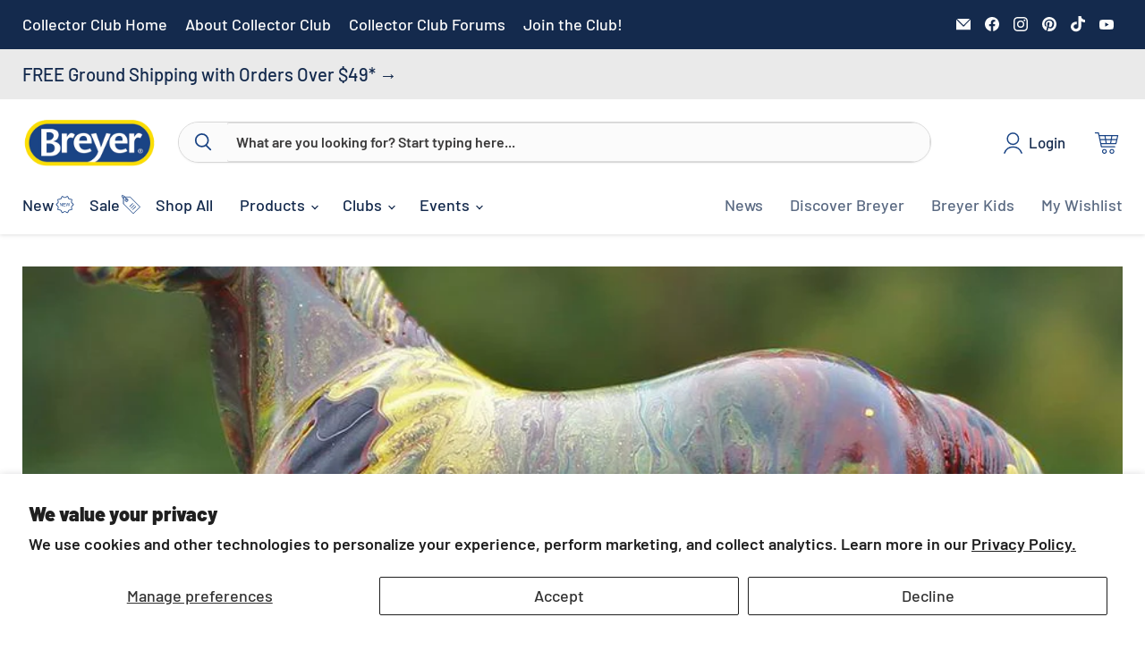

--- FILE ---
content_type: image/svg+xml
request_url: https://cdn.shopify.com/s/files/1/0960/4133/7146/files/new.svg?v=1755560675
body_size: 365
content:
<svg xmlns="http://www.w3.org/2000/svg" fill="none" viewBox="0 0 24 24" height="24" width="24">
<path fill="#1A4485" d="M14.7161 3.62622L15.6723 5.64467C15.9058 6.13686 16.3679 6.47341 16.9079 6.5428L19.1186 6.82124L18.707 9.0178C18.6067 9.55218 18.7829 10.095 19.1786 10.4691L20.8023 11.9953L19.1786 13.5309C18.7829 13.905 18.6067 14.4469 18.707 14.9812L19.1242 17.1703L16.9079 17.4572C16.367 17.5275 15.9057 17.8631 15.6723 18.3553L14.7254 20.3709L12.7651 19.2994C12.5308 19.1709 12.2664 19.1034 12.0001 19.1034C11.7339 19.1034 11.4695 19.1709 11.2361 19.2984L9.28419 20.3728L8.32794 18.3544C8.0945 17.8622 7.63232 17.5256 7.09232 17.4562L4.8817 17.1778L5.29326 14.9812C5.39357 14.4469 5.21732 13.9041 4.8217 13.53L3.19796 12.0037L4.8217 10.4681C5.21732 10.0941 5.39264 9.55218 5.29326 9.01779L4.87606 6.82873L7.09232 6.54186C7.63326 6.47155 8.09451 6.13592 8.32794 5.64373L9.28045 3.63092L11.2351 4.69967C11.4686 4.82717 11.7329 4.89467 11.9992 4.89467C12.2654 4.89467 12.5298 4.82717 12.7633 4.69967L14.7161 3.62622ZM9.27958 2.82935C8.98333 2.82935 8.69833 2.99528 8.56146 3.28309L7.6052 5.30154C7.48989 5.54528 7.25739 5.71405 6.9902 5.74873L4.77394 6.0356C4.32207 6.09373 4.01175 6.52028 4.09614 6.96841L4.50769 9.16496C4.55737 9.43028 4.46925 9.70215 4.27331 9.88683L2.64957 11.4225C2.31863 11.7356 2.31863 12.2625 2.64957 12.5756L4.27331 14.1112C4.46925 14.2968 4.55738 14.5687 4.50769 14.8331L4.09614 17.0296C4.0127 17.4777 4.32207 17.9043 4.77394 17.9624L6.9902 18.2493C7.25833 18.284 7.48988 18.4527 7.6052 18.6965L8.56146 20.7149C8.69739 21.0027 8.98333 21.1687 9.27958 21.1687C9.40802 21.1687 9.53833 21.1377 9.65926 21.0712L11.6196 19.9996C11.7386 19.9359 11.869 19.904 12.0002 19.904C12.1314 19.904 12.2618 19.9368 12.3808 20.0015L14.3411 21.0731C14.4621 21.1396 14.5924 21.1706 14.7208 21.1706C15.0171 21.1706 15.3021 21.0046 15.4389 20.7168L16.3952 18.6984C16.5105 18.4546 16.743 18.2859 17.0102 18.2512L19.2265 17.9643C19.6783 17.9062 19.9886 17.4796 19.9043 17.0315L19.4927 14.8349C19.443 14.5696 19.5311 14.2977 19.7271 14.1131L21.3508 12.5775C21.6818 12.2643 21.6818 11.7375 21.3508 11.4243L19.7271 9.88871C19.5311 9.70308 19.443 9.43122 19.4927 9.16684L19.9043 6.97028C19.9877 6.52216 19.6783 6.0956 19.2265 6.03748L17.0102 5.7506C16.7421 5.71592 16.5105 5.54717 16.3952 5.30341L15.4389 3.28403C15.303 2.99622 15.0171 2.83028 14.7208 2.83028C14.5924 2.83028 14.4621 2.86122 14.3411 2.92778L12.3808 3.99934C12.2627 4.06402 12.1314 4.09684 12.0002 4.09684C11.869 4.09684 11.7386 4.06402 11.6196 3.99934L9.65926 2.92778C9.53833 2.86122 9.40801 2.82935 9.27958 2.82935Z"></path>
<path fill="#1A4485" d="M9.31784 10.2826H8.8819V12.9797L7.07722 10.2826H6.61035V13.7184H7.04629V11.0184L8.85097 13.7184H9.31784V10.2826Z"></path>
<path fill="#1A4485" d="M12.5753 10.2826H10.0908V13.7184H12.655V13.3125H10.5456V12.1434H12.4459V11.7403H10.5456V10.6875H12.5753L12.5753 10.2826Z"></path>
<path fill="#1A4485" d="M17.3902 10.2826H16.9337L16.3946 12.4904C16.3243 12.7717 16.2671 13.0211 16.223 13.2376C16.1687 12.858 16.0796 12.453 15.9558 12.0208L15.4637 10.2817H14.9152L14.2618 12.602C14.2458 12.6583 14.1943 12.8701 14.1071 13.2367C14.0668 13.0042 14.018 12.7698 13.9618 12.5336L13.4396 10.2808H12.9736L13.8858 13.7166H14.3499L15.0783 11.0982C15.1093 10.9876 15.143 10.8526 15.1786 10.6951C15.1899 10.7448 15.2255 10.8798 15.2865 11.0982L16.0111 13.7166H16.449L17.3902 10.2826Z"></path>
</svg>


--- FILE ---
content_type: image/svg+xml
request_url: https://cdn.shopify.com/s/files/1/0960/4133/7146/files/Login.svg
body_size: -563
content:
<svg xmlns="http://www.w3.org/2000/svg" fill="none" viewBox="0 0 24 24" height="24" width="24">
<path stroke-linejoin="round" stroke-linecap="round" stroke-width="1.2" stroke="#1A4485" d="M11.9099 13.1602C14.6599 13.1602 16.8899 10.9102 16.8899 8.13024C16.8899 5.35024 14.6599 3.10023 11.9099 3.10023C9.15993 3.10023 6.92993 5.35024 6.92993 8.13024C6.92993 10.9102 9.15993 13.1602 11.9099 13.1602Z"></path>
<path stroke-linejoin="round" stroke-linecap="round" stroke-width="1.2" stroke="#1A4485" d="M19.6598 20.9002C18.4898 17.6502 15.4298 15.4802 11.9998 15.4802C8.56984 15.4802 5.51984 17.6502 4.33984 20.9002"></path>
</svg>
